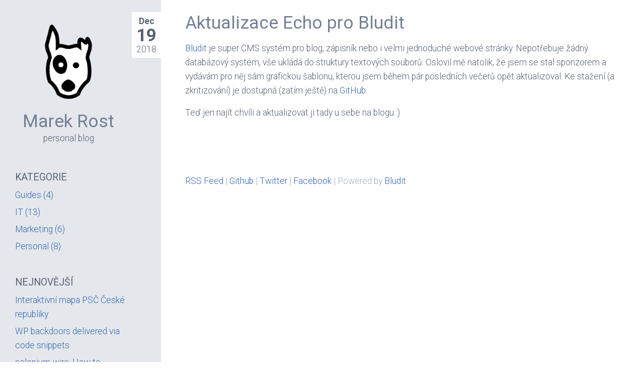

--- FILE ---
content_type: text/html; charset=UTF-8
request_url: https://www.marekrost.cz/aktualizace-echo-pro-bludit
body_size: 2896
content:
<!DOCTYPE html>
<html lang="en">
<head>
  <link rel="prefetch" href="https://fonts.gstatic.com/s/roboto/v48/KFO7CnqEu92Fr1ME7kSn66aGLdTylUAMa3yUBA.woff2" as="font" type="font/woff2" crossorigin="anonymous">
  <meta charset="utf-8">
<meta name="viewport" content="width=device-width, initial-scale=1, shrink-to-fit=no">
<meta name="author" content="Bludit CMS">

<!-- Global site tag (gtag.js) - Google Analytics -->
<script async src="https://www.googletagmanager.com/gtag/js?id=UA-105366720-1" type="770953c706185a24acfe5f67-text/javascript"></script>
<script type="770953c706185a24acfe5f67-text/javascript">
  window.dataLayer = window.dataLayer || [];
  function gtag(){dataLayer.push(arguments);}
  gtag('js', new Date());

  gtag('config', 'UA-105366720-1');
</script>

<!-- Dynamic title tag -->
<title>Aktualizace Echo pro Bludit | Marek Rost</title>

<!-- Dynamic description tag -->
<meta name="description" content="Nová verze Echo šablony pro bludit.">

<!-- Include Favicon -->
<link rel="icon" href="https://www.marekrost.cz/bl-themes/echo/img/favicon.png" type="image/png">

<!-- Include Bootstrap CSS file bootstrap.css -->
<link rel="stylesheet" type="text/css" href="https://www.marekrost.cz/bl-kernel/css/bootstrap.min.css?version=3.15.0">

<!-- Include CSS Styles from this theme -->
<link rel="stylesheet" type="text/css" href="https://www.marekrost.cz/bl-themes/echo/css/style.css?version=3.15.0">

<!-- Load Bludit Plugins: Site head -->

<!-- Open Graph -->
<meta property="og:locale" content="en, en_US, en_AU, en_CA, en_GB, en_IE, en_NZ">
<meta property="og:type" content="article">
<meta property="og:title" content="Aktualizace Echo pro Bludit">
<meta property="og:description" content="Nová verze Echo šablony pro bludit.">
<meta property="og:url" content="https://www.marekrost.cz/aktualizace-echo-pro-bludit">
<meta property="og:site_name" content="Marek Rost">
<meta property="og:image" content="">

<!-- Robots plugin -->
<link rel="alternate" type="application/rss+xml" href="https://www.marekrost.cz/rss.xml" title="RSS Feed">

<!-- Twitter Cards -->
<meta property="twitter:card" content="summary">
<meta property="twitter:site" content="">
<meta property="twitter:title" content="Aktualizace Echo pro Bludit">
<meta property="twitter:description" content="Nová verze Echo šablony pro bludit.">
<meta property="twitter:image" content="">
</head>
<body>

  <!-- Load Bludit Plugins: Site Body Begin -->
  
  <!-- Content -->
  <div class="container-fluid">
    <div class="row">

      <!-- Left Sidebar -->
      <div id="site-sidebar" class="col-md-4 col-lg-3 pr-lg-5">
        <nav>
  <div class="row mr-lg-0">
    <div class="col-8 col-md-12 text-md-center mt-3 mb-3 mt-md-5">
    
      <!-- Site logo -->
      <img src="https://www.marekrost.cz/bl-themes/echo/img/profile-icon.png" alt="Marek Rost" width="150" class="mb-4 mx-auto d-none d-md-block" />
      
      <!-- Site title -->
              <h2 class="navbar-brand">
              <a href="https://www.marekrost.cz/">Marek Rost</a>
              </h2>
      
      <p class="d-none d-md-block">personal blog</p>
      <p class="d-none d-md-block"></p>
    </div>
    <div class="col-4 d-md-none text-right mt-3 mb-3">
      <button class="navbar-toggler mt-1" type="button" data-toggle="collapse" data-target="#collapseSidebar" aria-expanded="false" aria-controls="collapseExample">
        <span class="navbar-toggler-icon"></span>
      </button>
    </div>
  </div>

  <div class="collapse d-md-block" id="collapseSidebar">
    <div class="col-md-12">

      <!-- Static pages -->
      <ul class="navbar-nav ml-auto">
              </ul>

      <!-- Load Bludit Plugins: Site Sidebar -->
      <div class="plugin plugin-categories"><h2 class="plugin-label">Kategorie</h2><div class="plugin-content"><ul><li><a href="https://www.marekrost.cz/category/guides">Guides (4)</a></li><li><a href="https://www.marekrost.cz/category/it">IT (13)</a></li><li><a href="https://www.marekrost.cz/category/marketing">Marketing (6)</a></li><li><a href="https://www.marekrost.cz/category/personal">Personal (8)</a></li></ul></div></div><div class="plugin plugin-navigation"><h2 class="plugin-label">Nejnovější</h2><div class="plugin-content"><ul><li><a href="https://www.marekrost.cz/interaktivni-mapa-psc-ceske-republiky">Interaktivní mapa PSČ České republiky</a></li><li><a href="https://www.marekrost.cz/wp-backdoors-via-code-snippets">WP backdoors delivered via code snippets</a></li><li><a href="https://www.marekrost.cz/selenium-wire-how-to-resolve-blinker-saferef">selenium-wire: How to resolve No module named blinker._saferef</a></li></ul></div></div><div class="plugin plugin-tags"><h2 class="plugin-label">Štítky</h2><div class="plugin-content"><ul><li><a href="https://www.marekrost.cz/tag/adwords">AdWords</a></li><li><a href="https://www.marekrost.cz/tag/bludit">Bludit</a></li><li><a href="https://www.marekrost.cz/tag/cassandra">cassandra</a></li><li><a href="https://www.marekrost.cz/tag/certbot">certbot</a></li><li><a href="https://www.marekrost.cz/tag/certificate-renewal">certificate renewal</a></li><li><a href="https://www.marekrost.cz/tag/facebook">facebook</a></li><li><a href="https://www.marekrost.cz/tag/for-arch">for arch</a></li><li><a href="https://www.marekrost.cz/tag/google-merchant">Google Merchant</a></li><li><a href="https://www.marekrost.cz/tag/http-01">http-01</a></li><li><a href="https://www.marekrost.cz/tag/mail-server">mail server</a></li><li><a href="https://www.marekrost.cz/tag/nginx">nginx</a></li><li><a href="https://www.marekrost.cz/tag/nodetool">nodetool</a></li><li><a href="https://www.marekrost.cz/tag/remarketing">remarketing</a></li><li><a href="https://www.marekrost.cz/tag/tag-manager">Tag Manager</a></li><li><a href="https://www.marekrost.cz/tag/triton-it">Triton IT</a></li><li><a href="https://www.marekrost.cz/tag/vino">víno</a></li><li><a href="https://www.marekrost.cz/tag/web-development">web development</a></li><li><a href="https://www.marekrost.cz/tag/web-server">web server</a></li><li><a href="https://www.marekrost.cz/tag/webmedea">WebMedea</a></li><li><a href="https://www.marekrost.cz/tag/webserver">webserver</a></li><li><a href="https://www.marekrost.cz/tag/winebar">winebar</a></li><li><a href="https://www.marekrost.cz/tag/zbozovy-feed">zbožový feed</a></li></ul></div></div>
    </div>
  </div>
</nav>
      </div>

      <!-- Blog Posts -->
      <div id="site-content" class="col-md-8 col-lg-9 px-5 pt-4">
      <!-- Post -->
<article class="page">

  <!-- Load Bludit Plugins: Page Begin -->
  
  <!-- Post header -->
  <header>
    <h1><a href="https://www.marekrost.cz/aktualizace-echo-pro-bludit">Aktualizace Echo pro Bludit</a></h1>
        <div class="publish-date">
      <span class="month">Dec</span>
      <span class="day">19</span>
      <span class="year">2018</span>
    </div>
  </header>

  <!-- Post body -->
  <p><a href="https://www.bludit.com/">Bludit</a> je super CMS systém pro blog, zápisník nebo i velmi jednoduché webové stránky. Nepotřebuje žádný databázový systém, vše ukládá do struktury textových souborů. Oslovil mě natolik, že jsem se stal sponzorem a vydávám pro něj sám grafickou šablonu, kterou jsem během pár posledních večerů opět aktualizoval. Ke stažení (a zkritizování) je dostupná (zatím ještě) na <a href="https://github.com/marekrost/echo/releases">GitHub</a>.</p>
<p>Teď jen najít chvíli a aktualizovat ji tady u sebe na blogu :)</p>
  <!-- Post footer -->
  <footer>
      </footer>

  <!-- Load Bludit Plugins: Page End -->
  
</article>

      <!-- Footer -->
      <footer id="site-footer">
  <div class="row">
    <div class="col-md-12">
      <p><br />
         <a href="https://www.marekrost.cz/rss.xml">RSS Feed</a> &#124;          <a href="https://github.com/marekrost" rel="nofollow" target="_blank">Github</a> &#124; <a href="https://twitter.com/marekrost" rel="nofollow" target="_blank">Twitter</a> &#124; <a href="https://www.facebook.com/rost.marek" rel="nofollow" target="_blank">Facebook</a> &#124;          Powered by <a target="_blank" href="https://www.bludit.com">Bludit</a>
      </p>
    </div>
  </div>
</footer>

      </div>

    </div>
  </div>

  <!-- Javascript -->
  <script src="https://www.marekrost.cz/bl-kernel/js/jquery.min.js?version=3.15.0" type="770953c706185a24acfe5f67-text/javascript"></script>
<script src="https://www.marekrost.cz/bl-kernel/js/bootstrap.bundle.min.js?version=3.15.0" type="770953c706185a24acfe5f67-text/javascript"></script>

  <!-- Load Bludit Plugins: Site Body End -->
  
<script src="/cdn-cgi/scripts/7d0fa10a/cloudflare-static/rocket-loader.min.js" data-cf-settings="770953c706185a24acfe5f67-|49" defer></script><script defer src="https://static.cloudflareinsights.com/beacon.min.js/vcd15cbe7772f49c399c6a5babf22c1241717689176015" integrity="sha512-ZpsOmlRQV6y907TI0dKBHq9Md29nnaEIPlkf84rnaERnq6zvWvPUqr2ft8M1aS28oN72PdrCzSjY4U6VaAw1EQ==" data-cf-beacon='{"version":"2024.11.0","token":"f2003947bb984ba7b00d7c8cc8c87a86","r":1,"server_timing":{"name":{"cfCacheStatus":true,"cfEdge":true,"cfExtPri":true,"cfL4":true,"cfOrigin":true,"cfSpeedBrain":true},"location_startswith":null}}' crossorigin="anonymous"></script>
</body>
</html>


--- FILE ---
content_type: text/css
request_url: https://www.marekrost.cz/bl-themes/echo/css/style.css?version=3.15.0
body_size: 1102
content:
@charset "UTF-8";

@import url('https://fonts.googleapis.com/css2?family=Roboto:ital,wght@0,300;0,400;0,500;0,700;1,300;1,400;1,500;1,700&display=swap');

body {
  font: 1.1rem 'Roboto', Arial, sans-serif;
  font-weight:300;
  line-height:1.625em;
  color:#596270;
  background:#fff;
}

a {
  color: #3466B1;
  text-decoration: none;
  outline: none;
}

a:active, a:focus, a:hover {
  color: #343da2;
  text-decoration: none;
  outline: none;
}

h1, .h1 {
  font-size: 2rem;
  font-weight: 400;
}

h2, .h2 {
  font-size: 1.75rem;
  font-weight: 400;
}

h3, .h3 {
  font-size: 1.5rem;
}

h4, .h4 {
  font-size: 1.25rem;
}

h5, .h5 {
  font-size: 1rem;
}

h6, .h6 {
  font-size: 0.9rem;
}

h1, .h1,
h2, .h2,
h3, .h3 {
  margin-top: 2rem;
  margin-bottom: 1rem;
}

h4, .h4,
h5, .h5,
h6, .h6 {
  margin-top: 1rem;
  margin-bottom: 1rem;
}

h1, h1 a, .h1, .h1 a,
h2, h2 a, .h2, .h2 a,
h3, h3 a, .h3, .h3 a,
h4, h4 a, .h4, .h4 a,
h5, h5 a, .h5, .h5 a,
h6, h6 a, .h6, .h6 a {
  color: #727f94;
}

h1 a:active, h1 a:focus, h1 a:hover
h2 a:active, h2 a:focus, h2 a:hover
h3 a:active, h3 a:focus, h3 a:hover
h4 a:active, h4 a:focus, h4 a:hover {
  color: #8493ab;
}

img {
  max-width: 100%;
}

ul, ol {
  margin-bottom: 1.5em;
}
ul li {
  padding-bottom: 6px;
}

table {
  width: 100%;
  margin-bottom: 1.5em;
}
table thead {
  background: #555555;
  color: #fff;
}
table td,
table th {
  padding-left: 5px;
}

#site-sidebar {
  background: #e4e7ec;
}
#site-footer {
  color:#a6aeb7;
}
@media (max-width: 767px) {
  #site-sidebar {
    position: fixed;
    top: 0;
    left: 0;
    z-index: 999;
  }
  #site-content {
    margin-top: 80px;
  }
}

.navbar-brand {
  font-size: 2em;
  color: #727f94;
  margin: 0;
}
.navbar-brand a {
  color: #727f94;
}
.navbar-toggler {
  font-size: 1.0rem;
  background: #727f94;
}
.navbar-toggler:active,
.navbar-toggler:focus,
.navbar-toggler:hover {
  background: #8493ab;
}
.navbar-toggler-icon {
  background-image: url("data:image/svg+xml;charset=utf8,%3Csvg viewBox='0 0 30 30' xmlns='http://www.w3.org/2000/svg'%3E%3Cpath stroke='rgba(255, 255, 255, 1.0)' stroke-width='3' stroke-linecap='round' stroke-miterlimit='10' d='M4 7h22M4 15h22M4 23h22'/%3E%3C/svg%3E");
}

article.page {
  position: relative;
  margin-bottom: 80px;
}

article header h1,
article header h2 {
  font-size: 2em;
  font-weight: 400;
  margin-top: 0rem;
  margin-bottom: 1rem;
}

article header a:active,
article header a:focus,
article header a:hover {
  text-decoration: none;
}

.btn-default,
.page-item .page-link {
  background: #757e8e;
  color: #fff;
}

.btn-default:active,
.btn-default:focus,
.btn-default:hover,
.page-item .page-link:active,
.page-item .page-link:focus,
.page-item .page-link:hover {
  background-color: #858e9e;
  border-color: #fff;
}

.page-item.disabled .page-link {
  background: #757e8e;
  color: #aaa;
}
.btn-primary,
.page-item.active .page-link {
  background-color: #58606f;
  border-color: #dee2e6;
}

.btn-primary:active,
.btn-primary:focus,
.btn-primary:hover,
.page-item.active .page-link:active,
.page-item.active .page-link:focus,
.page-item.active .page-link:hover {
  background-color: #68707f !important;
  border-color: #eef2b6 !important;
}

div.plugin:not(:last-child) {
  margin-bottom: 40px;
}
div.plugin > h1,
div.plugin > h2,
div.plugin > h3,
div.plugin > h4,
div.plugin > h5 {
  font-size: 1em;
}
div.plugin h2.plugin-label {
  color: #586374;
  font-size: 1.1em;
  font-stretch: condensed;
  font-weight: 400;
  text-transform: uppercase;
  margin: 20px 0 10px;
}
div.plugin ul {
  list-style: none;
  padding: 0;
}
div.plugin-menu li.menu:not(:last-child) {
  margin-bottom: 10px;
}
div.plugin-menu ul.submenu {
  margin-left: 10px;
}
div.plugin-pages li.parent h3 {
  margin-bottom: 5px;
  margin-top: 10px;
}
div.plugin-pages ul.child {
  margin-left: 5px;
}
div.plugin-tags ul {
  list-style-type: none;
}
div.plugin-tags li {
  display: inline-block;
  padding: 0px 5px;
}

@media (min-width: 992px) {
  .publish-date{
    position: absolute;
    left: -6em;
    top: 0;
    max-width: 8em;
    background: #fff;
    padding: .2em .5em;
  }
  .month,.day,.year{
    display: block;
    text-align: center;
  }
  .month,.day {
    font-weight:700;
  }
  .day{
    font-size:2em;
  }
}
@media (max-width: 991px) {
  .publish-date {
    font-weight: 600;
  }
}

.css-truncate {
  display: inline-block;
  max-width: 100%;
  overflow: hidden;
  text-overflow: ellipsis;
  white-space: nowrap;
  vertical-align: top;
}

code {
  display: inline-block;
  max-width: 100%;
  overflow: auto;
  vertical-align: top;
}
